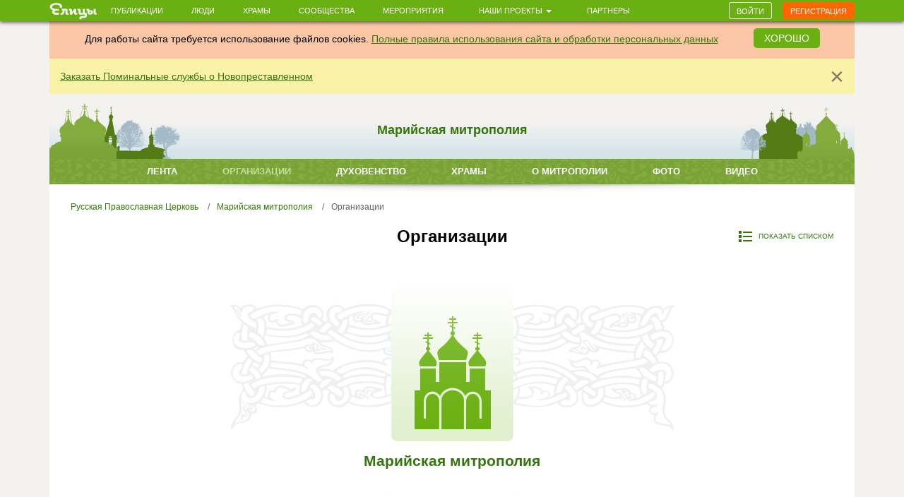

--- FILE ---
content_type: text/html; charset=utf-8
request_url: https://elitsy.ru/mitropoly/87/structure/
body_size: 46005
content:
<!DOCTYPE html>
<html lang="ru" xmlns:og="http://ogp.me/ns#">
<head>





    <!-- Meta, title, CSS, favicons, etc. -->

    <meta charset="utf-8">
    <meta name="viewport" content="width=device-width, initial-scale=1.0">
    
    
    
    <meta name="author" content="">
    
    
    
    <meta name="keywords" content="православие, православный сайт, социальная сеть, церковь, общение, храм, русское православие, православие сегодня, христианство, святой, друзья, мероприятия, сообщества, церковь святого, церкви Москвы, русская православная церковь, венчание, христианин, история христианства, грех, православные фильмы, православный календарь, монастыри" />

    <meta name="google-site-verification" content="y3ViqTLDOjQU669uX4K42ADWS9hB-muWEHTkPX40I0Y" />
    <meta name="webpush-vapid-key" content="BENT-gJ_TFl0HDqAbpRp3HNH7GNT83k1NXW9iNx67n9xjjYFWGpmXqjbRV5i8BKn-9_v9nh_qM_gUTDd86JpbOY">


    <link rel="image_src" href="https://static.elitsy.ru/static/images/avatars/elitsy-social-logo-2.jpg" />
<meta property="title" content="Марийская митрополия" />
<meta property="description" content="" />

<meta property="og:type" content="website" />
<meta property="og:title" content="Марийская митрополия" />
<meta property="og:description" content="" />
<meta itemprop="og:headline" content="Марийская митрополия" />
<meta itemprop="og:description" content="" />

<meta property="og:url" content="https://elitsy.ru/mitropoly/87/structure/" />

<meta property="og:image" content="https://static.elitsy.ru/static/images/avatars/elitsy-social-logo-2.jpg" />





<meta property="twitter:title" content="Марийская митрополия" />
<meta property="twitter:description" content="" />
<meta property="twitter:image" content="https://static.elitsy.ru/static/images/avatars/elitsy-social-logo-2.jpg" />


    <title>Организации | Марийская митрополия &mdash; православная социальная сеть «Елицы»</title>

    <link type="text/css" href="https://static.elitsy.ru/static/wp-bundles/elitsy/css/base_html.986a67c84cd21b88529b.css" rel="stylesheet" />
    

<link type="text/css" href="https://static.elitsy.ru/static/wp-bundles/elitsy/css/base.a839cfae539c11984f5d.css" rel="stylesheet" />


<link href="https://static.elitsy.ru/static/assets/css/diocese.css" rel="stylesheet" type="text/css" />



    
<script type="text/javascript">(function(w,d,u){w.readyQ=[];w.bindReadyQ=[];function p(x,y){if(x=="ready"){w.bindReadyQ.push(y);}else{w.readyQ.push(x);}};var a={ready:p,bind:p};w.$=w.jQuery=function(f){if(f===d||f===u){return a}else{p(f)}}})(window,document)</script>
<script src="https://static.elitsy.ru/static/assets/js/nprogress.js" type="text/javascript" charset="utf-8"></script>
<script src="https://static.elitsy.ru/static/wp-bundles/assets/settings.ac9d31.js" type="text/javascript" charset="utf-8"></script>



    <link rel="apple-touch-icon-precomposed" sizes="144x144" href="https://static.elitsy.ru/static/assets/ico/apple-touch-icon-144-precomposed.png" />
    <link rel="apple-touch-icon-precomposed" sizes="114x114" href="https://static.elitsy.ru/static/assets/ico/apple-touch-icon-114-precomposed.png" />
    <link rel="apple-touch-icon-precomposed" sizes="72x72" href="https://static.elitsy.ru/static/assets/ico/apple-touch-icon-72-precomposed.png" />
    <link rel="apple-touch-icon-precomposed" href="https://static.elitsy.ru/static/assets/ico/apple-touch-icon-57-precomposed.png" />

    <link rel="shortcut icon" href="https://static.elitsy.ru/static/assets/ico/favicon.png">

</head>

<body class="">


    

<!--LiveInternet counter--><script type="text/javascript"><!--
new Image().src = "//counter.yadro.ru/hit?r"+
escape(document.referrer)+((typeof(screen)=="undefined")?"":
";s"+screen.width+"*"+screen.height+"*"+(screen.colorDepth?
screen.colorDepth:screen.pixelDepth))+";u"+escape(document.URL)+
";"+Math.random();//--></script><!--/LiveInternet-->





    







    <div class="wrap">

        
            

<header class="navbar navbar-small navbar-fixed-top"><div class="container"><div class="brand-small"><a href="https://elitsy.ru/"><img title="" src="https://static.elitsy.ru/static/images/logo-small.png"></a></div><ul class="navtop js-silent"><li><a href="https://elitsy.ru/posts/">Публикации</a></li><li><a href="https://elitsy.ru/users/top/">Люди</a></li><li><a href="https://elitsy.ru/parish/top/">Храмы</a></li><li><a href="https://elitsy.ru/communities/">Сообщества</a></li><li><a href="https://elitsy.ru/events/">Мероприятия</a></li><li><span class='dropdown'><a href="#" data-toggle='dropdown'>
                        Наши проекты
                        <span class='caret'></span></a><div class="dropdown-menu"><div class="arrow"></div><ul><li><a href="https://zapiski.elitsy.ru/">Елицы.Записки</a></li><li><a href="http://www.convent.mrezha.ru/semia">Нравственные основы семьи</a></li><li><a href="https://elitsy.ru/lawyers/">Вопросы юристу</a></li><li><a href="https://dialog.elitsy.ru/">Вопросы батюшке</a></li><li><a href="https://elitsy.ru/voprosy-psychologu/">Вопросы психологу</a></li><li><a href="https://elitsy.ru/holy/">Православные святыни</a></li><li><a href="https://elitsy.ru/prayer/">Молитва по соглашению</a></li><li><a href="https://elitsy.ru/utro/">Доброе утро</a></li><li><a href="https://elitsy.ru/short/">с о.Андреем Ткачевым</a></li><li><a href="https://elitsy.ru/vecher/">Добрый вечер</a></li><li><a href="https://elitsy.ru/watercolor/">Словесная акварель</a></li><li><a href="https://elitsy.ru/pritchi/">Крылатые притчи</a></li><li><a href="https://elitsy.ru/psychologia/">Советы психолога</a></li><li><a href="https://elitsy.ru/sober/">На трезвую голову</a></li><li><a href="https://elitsy.ru/prostranstvia/">ПроСтранствия</a></li><li><a href="https://elitsy.ru/musik/">Духовная музыка</a></li><li><a href="https://elitsy.ru/moleben/">Молебен о благотворителях</a></li><li><a href="https://elitsy.ru/orientatsiya/">Ориентация</a></li><li><a href="https://elitsy.ru/videos/">Видео</a></li></ul></div></span></li><li><a href="https://elitsy.ru/partners/" target="_blank">Партнеры</a></li></ul><div id="my-popovers" class="popover-message"></div><div class="btn-top"><a class="btn btn-primary js-login-required" data-title="" href="/mitropoly/87/structure/">Войти</a><a class="btn btn-success js-login-required" data-state="accessing" data-title="" href="/mitropoly/87/structure/">Регистрация</a></div></div></header><div class="top-banner" id="super-mega-msg"><div class="container"><div id="c_alert" class="alert fade in" style="background: #fac6a6;text-align:center"><div class="alert-inner" style="display:inline-block">
                    Для работы сайта требуется использование файлов cookies.
                    <a href="https://elitsy.ru/agreements/">Полные правила использования сайта и обработки персональных данных</a></div><a id="id_cookie_alert" class="btn btn-primary" style="margin-top: -5px;margin-left: 15px;" href="#">Хорошо</a></div><div class="alert fade in"><button data-message-id="333" class="close" type="button">&times;</button><div class="alert-inner"><p><a href="https://zapiski.elitsy.ru/church/pominalnye-sluzhby-o-novoprestavlennyh?partner=Eitsyweb" target="_blank">Заказать Поминальные службы о Новопреставленном</a></p></div></div></div></div>

            
        

        <!-- chats -->
        <div class="chat" id='chats'></div>
        <!-- end chats -->

        
            
    
        <div class="additional-menu" id="additional-menu-1">
    <div class="container">
        <div class="diocese-menu-inner">
            <h3>Организации<span class="sep">|</span><em></em></h3>
            <ul class="diocese-menu">
                
                <li>
                    
                        Организации
                    
                </li>
                
                <li>
                    
                        <a href="#eparchies">Епархии</a>
                    
                </li>
                
                <li>
                    
                        <a href="#deans">Благочиния</a>
                    
                </li>
                
                <li>
                    
                        <a href="#abbots">Храмы</a>
                    
                </li>
                
            </ul>
        </div>
    </div>
</div>
    
        <div class="additional-menu" id="additional-menu-2">
    <div class="container">
        <div class="diocese-menu-inner">
            <h3>Епархии<span class="sep">|</span><em>2</em></h3>
            <ul class="diocese-menu">
                
                <li>
                    
                        <a href="#page_top">Организации</a>
                    
                </li>
                
                <li>
                    
                        Епархии
                    
                </li>
                
                <li>
                    
                        <a href="#deans">Благочиния</a>
                    
                </li>
                
                <li>
                    
                        <a href="#abbots">Храмы</a>
                    
                </li>
                
            </ul>
        </div>
    </div>
</div>
    
        <div class="additional-menu" id="additional-menu-3">
    <div class="container">
        <div class="diocese-menu-inner">
            <h3>Благочиния<span class="sep">|</span><em>8</em></h3>
            <ul class="diocese-menu">
                
                <li>
                    
                        <a href="#page_top">Организации</a>
                    
                </li>
                
                <li>
                    
                        <a href="#eparchies">Епархии</a>
                    
                </li>
                
                <li>
                    
                        Благочиния
                    
                </li>
                
                <li>
                    
                        <a href="#abbots">Храмы</a>
                    
                </li>
                
            </ul>
        </div>
    </div>
</div>
    
        <div class="additional-menu" id="additional-menu-4">
    <div class="container">
        <div class="diocese-menu-inner">
            <h3>Храмы<span class="sep">|</span><em>109</em></h3>
            <ul class="diocese-menu">
                
                <li>
                    
                        <a href="#page_top">Организации</a>
                    
                </li>
                
                <li>
                    
                        <a href="#eparchies">Епархии</a>
                    
                </li>
                
                <li>
                    
                        <a href="#deans">Благочиния</a>
                    
                </li>
                
                <li>
                    
                        Храмы
                    
                </li>
                
            </ul>
        </div>
    </div>
</div>
    

            <div class="content">
                <div class="container">
                    
    <div class="diocese-top">
        <h1>Марийская митрополия</h1>
    </div>
    <div class="diocese-nav-wrap">
        <div class="diocese-nav-inner">
            <ul class="diocese-navtop">
                
                    
                        <li><a href="/mitropoly/87/news/">Лента</a></li>
                    
                
                    
                        <li class="active"><span>Организации</span></li>
                    
                
                    
                        <li><a href="/mitropoly/87/priesthood/">Духовенство</a></li>
                    
                
                    
                        <li><a href="/mitropoly/87/structure/temples/">Храмы</a></li>
                    
                
                    
                        <li><a href="/mitropoly/87/detail/">О митрополии</a></li>
                    
                
                    
                        <li><a href="/mitropoly/87/albums/">Фото</a></li>
                    
                
                    
                        <li><a href="/mitropoly/87/videos/">Видео</a></li>
                    
                
            </ul>
        </div>
    </div>
    <div class="diocese-body bottom-padding">
        
        <ul class="diocese-breadcrumb">
            
                
                    <li><a href="/patriarchy/1/structure/">Русская Православная Церковь</a></li>
                
            
                
                    <li><a href="/mitropoly/87/structure/">Марийская митрополия</a></li>
                
            
                
                    <li class="active">Организации</li>
                
            
        </ul>
        

        




        
            
            
        
        
        
    <div class="diocese-controls-direction clearfix" id="page_top">

        
        
        
        

        
        <a href="/mitropoly/87/structure/list/" class="show-list"><i class="sprite-icon"></i>Показать списком</a>
        
        
        <h2>Организации</h2>
        
    </div>
    
    
        
            <div class="diocese-block clearfix">
                <div class="ruling-ierery">
                    
                    <div class="ruling-ierery-avatar">
                        <a href="/mitropoly/87/structure/"><img src="https://static.elitsy.ru/static/images/avatars/elitsy-default-avatar-hram.jpg" alt="Марийская митрополия" /></a>
                    </div>
                    
                    <div class="ruling-ierery-name">
                        <a href="/mitropoly/87/structure/">Марийская митрополия</a>
                    </div>
                    
                    
                </div>

                <div class="ruling-statistics">
                    
                        
                            <div class="ruling-statistics-item">
                            
                                <a href="#eparchies">
                            
                                    <b>2</b> Епархии
                            
                                </a>
                            
                            </div>
                            
                                <div class="sep"></div>
                            
                        
                    
                        
                            <div class="ruling-statistics-item">
                            
                                <a href="#deans">
                            
                                    <b>8</b> Благочиний
                            
                                </a>
                            
                            </div>
                            
                                <div class="sep"></div>
                            
                        
                    
                        
                            <div class="ruling-statistics-item">
                            
                                <a href="#abbots">
                            
                                    <b>109</b> Храмов
                            
                                </a>
                            
                            </div>
                            
                        
                    
                </div>
            </div>
        
    
        
            <div class="diocese-block clearfix" id="eparchies">
                <h3 class="js-org-waypoint" id="diocese-menu-2">Епархии <span class="sep">|</span><em>2</em></h3>
                <div class="diocese-temples metropolis-temples clearfix">
                    
                        
<div class="card-item effect13 infscr-item">

    
        





<div class="card-item-place-temples">
    <div class="card-item-place">
        <a href="#"></a>
    </div>
</div>
<div class="card-item-inner card-corners clearfix">
    <div class="card-item-avatar">
    
        <a href="/eparchy/519/structure/"><img width="86" height="86" src="https://s3.elitsy.ru/media/cache/23/19/231968c0bbce5ced1ec38000d3e05123.png"></a>
    
    </div>
    <div class="card-item-rank-name">
        <a href="/eparchy/519/structure/">Волжская епархия</a>
    </div>
    <div class="card-corners-down"></div>
</div>
<div class="card-item-place-proitery">

     
    
        <div class="card-item-temples-place">
        <i class="sprite-icon"></i><span><a href='/map/21347/'>Россия, респ. Марий Эл, г. Волжск, ул. Палантая, 36</a></span>
        </div>
    
    


</div>
    

    

</div>
                    
                        
<div class="card-item effect13 infscr-item">

    
        





<div class="card-item-place-temples">
    <div class="card-item-place">
        <a href="#"></a>
    </div>
</div>
<div class="card-item-inner card-corners clearfix">
    <div class="card-item-avatar">
    
        <a href="/eparchy/304/structure/"><img width="86" height="86" src="https://s3.elitsy.ru/media/cache/66/eb/66ebe969b669e3608c3857e6abfed0ef.jpg"></a>
    
    </div>
    <div class="card-item-rank-name">
        <a href="/eparchy/304/structure/">Йошкар-Олинская и Марийская епархия</a>
    </div>
    <div class="card-corners-down"></div>
</div>
<div class="card-item-place-proitery">

     
    
        <div class="card-item-temples-place">
        <i class="sprite-icon"></i><span><a href='/map/9372/'>Россия, респ. Марий Эл, г. Йошкар-Ола, ул. Вознесенская, 27</a></span>
        </div>
    
    


</div>
    

    

</div>
                    
                </div>
                <div class="show-more-block clearfix">
    <a href="/mitropoly/87/structure/eparchies/" class="pull-right">Смотреть еще</a>
</div>
            </div>
        
    
        
            <div class="diocese-block clearfix" id="deans">
                <h3 class="js-org-waypoint" id="diocese-menu-3">Благочиния <span class="sep">|</span><em>8</em></h3>
                <div class="diocese-temples deanery-temples clearfix">
                    
                        
<div class="card-item effect13 infscr-item">

    
        





<div class="card-item-place-temples">
    <div class="card-item-place">
        <a href="#"></a>
    </div>
</div>
<div class="card-item-inner card-corners clearfix">
    <div class="card-item-avatar">
    
        <img width="86" height="86" src="https://static.elitsy.ru/static/images/avatars/avatar-hram-temp-173x220.png">
    
    </div>
    <div class="card-item-rank-name">
        <a href="/blagochinie/2668/structure/">Волжское благочиние</a>
    </div>
    <div class="card-corners-down"></div>
</div>
<div class="card-item-place-proitery">


</div>
    

    

</div>
                    
                        
<div class="card-item effect13 infscr-item">

    
        





<div class="card-item-place-temples">
    <div class="card-item-place">
        <a href="#"></a>
    </div>
</div>
<div class="card-item-inner card-corners clearfix">
    <div class="card-item-avatar">
    
        <img width="86" height="86" src="https://static.elitsy.ru/static/images/avatars/avatar-hram-temp-173x220.png">
    
    </div>
    <div class="card-item-rank-name">
        <a href="/blagochinie/2670/structure/">Восточное благочиние</a>
    </div>
    <div class="card-corners-down"></div>
</div>
<div class="card-item-place-proitery">


</div>
    

    

</div>
                    
                        
<div class="card-item effect13 infscr-item">

    
        





<div class="card-item-place-temples">
    <div class="card-item-place">
        <a href="#"></a>
    </div>
</div>
<div class="card-item-inner card-corners clearfix">
    <div class="card-item-avatar">
    
        <img width="86" height="86" src="https://static.elitsy.ru/static/images/avatars/avatar-hram-temp-173x220.png">
    
    </div>
    <div class="card-item-rank-name">
        <a href="/blagochinie/902/structure/">Горномарийское благочиние</a>
    </div>
    <div class="card-corners-down"></div>
</div>
<div class="card-item-place-proitery">


</div>
    

    

</div>
                    
                        
<div class="card-item effect13 infscr-item">

    
        





<div class="card-item-place-temples">
    <div class="card-item-place">
        <a href="#"></a>
    </div>
</div>
<div class="card-item-inner card-corners clearfix">
    <div class="card-item-avatar">
    
        <img width="86" height="86" src="https://static.elitsy.ru/static/images/avatars/avatar-hram-temp-173x220.png">
    
    </div>
    <div class="card-item-rank-name">
        <a href="/blagochinie/900/structure/">Йошкар-Олинское благочиние</a>
    </div>
    <div class="card-corners-down"></div>
</div>
<div class="card-item-place-proitery">


</div>
    

    

</div>
                    
                        
<div class="card-item effect13 infscr-item">

    
        





<div class="card-item-place-temples">
    <div class="card-item-place">
        <a href="#"></a>
    </div>
</div>
<div class="card-item-inner card-corners clearfix">
    <div class="card-item-avatar">
    
        <img width="86" height="86" src="https://static.elitsy.ru/static/images/avatars/avatar-hram-temp-173x220.png">
    
    </div>
    <div class="card-item-rank-name">
        <a href="/blagochinie/2327/structure/">Лугово-Марийское благочиние</a>
    </div>
    <div class="card-corners-down"></div>
</div>
<div class="card-item-place-proitery">


</div>
    

    

</div>
                    
                        
<div class="card-item effect13 infscr-item">

    
        





<div class="card-item-place-temples">
    <div class="card-item-place">
        <a href="#"></a>
    </div>
</div>
<div class="card-item-inner card-corners clearfix">
    <div class="card-item-avatar">
    
        <img width="86" height="86" src="https://static.elitsy.ru/static/images/avatars/avatar-hram-temp-173x220.png">
    
    </div>
    <div class="card-item-rank-name">
        <a href="/blagochinie/2085/structure/">Пригородное благочиние</a>
    </div>
    <div class="card-corners-down"></div>
</div>
<div class="card-item-place-proitery">


</div>
    

    

</div>
                    
                        
<div class="card-item effect13 infscr-item">

    
        





<div class="card-item-place-temples">
    <div class="card-item-place">
        <a href="#"></a>
    </div>
</div>
<div class="card-item-inner card-corners clearfix">
    <div class="card-item-avatar">
    
        <img width="86" height="86" src="https://static.elitsy.ru/static/images/avatars/avatar-hram-temp-173x220.png">
    
    </div>
    <div class="card-item-rank-name">
        <a href="/blagochinie/2669/structure/">Северное благочиние</a>
    </div>
    <div class="card-corners-down"></div>
</div>
<div class="card-item-place-proitery">


</div>
    

    

</div>
                    
                        
<div class="card-item effect13 infscr-item">

    
        





<div class="card-item-place-temples">
    <div class="card-item-place">
        <a href="#"></a>
    </div>
</div>
<div class="card-item-inner card-corners clearfix">
    <div class="card-item-avatar">
    
        <img width="86" height="86" src="https://static.elitsy.ru/static/images/avatars/avatar-hram-temp-173x220.png">
    
    </div>
    <div class="card-item-rank-name">
        <a href="/blagochinie/2090/structure/">Северо-Западное благочиние</a>
    </div>
    <div class="card-corners-down"></div>
</div>
<div class="card-item-place-proitery">


</div>
    

    

</div>
                    
                </div>
                <div class="show-more-block clearfix">
    <a href="/mitropoly/87/structure/blagos/" class="pull-right">Смотреть еще</a>
</div>
            </div>
        
    
        
            <div class="diocese-block clearfix" id="abbots">
                <h3 class="js-org-waypoint" id="diocese-menu-4">Храмы <span class="sep">|</span><em>109</em></h3>
                <div class="diocese-temples clearfix">
                    
                        
<div class="card-item effect13 infscr-item">

    





<div class="card-item-place-temples">
    <div class="card-item-place">
        <a href="#"></a>
    </div>
</div>
<div class="card-item-inner card-corners clearfix">
    <div class="card-item-avatar">
    
        <a href="/parish/6964/"><img width="86" height="86" src="https://s3.elitsy.ru/media/cache/dd/47/dd472596c5941fb2f267355c2b2bab2a.jpg"></a>
    
    </div>
    <div class="card-item-rank-name">
        <a href="/parish/6964/">Храм Троицы Живоначальной с. Помары</a>
    </div>
    <div class="card-corners-down"></div>
</div>
<div class="card-item-place-proitery">

     
    
        <div class="card-item-temples-place">
        <i class="sprite-icon"></i><span><a href='/map/6964/'>Россия, респ. Марий Эл, Волжский р-он, с. Помары, ул. Волжская, д. 30</a></span>
        </div>
    
    


</div>

    

</div>
                    
                        
<div class="card-item effect13 infscr-item">

    





<div class="card-item-place-temples">
    <div class="card-item-place">
        <a href="#"></a>
    </div>
</div>
<div class="card-item-inner card-corners clearfix">
    <div class="card-item-avatar">
    
        <a href="/parish/7987/"><img width="86" height="86" src="https://s3.elitsy.ru/media/cache/46/47/4647065918b602f7a44441de8ae28ad0.jpg"></a>
    
    </div>
    <div class="card-item-rank-name">
        <a href="/parish/7987/">Храм Покрова Пресвятой Богородицы с. Эмеково</a>
    </div>
    <div class="card-corners-down"></div>
</div>
<div class="card-item-place-proitery">

     
    
        <div class="card-item-temples-place">
        <i class="sprite-icon"></i><span><a href='/map/7987/'>Россия, респ. Марий Эл, Волжский р-он, с. Эмеково</a></span>
        </div>
    
    


</div>

    

</div>
                    
                        
<div class="card-item effect13 infscr-item">

    





<div class="card-item-place-temples">
    <div class="card-item-place">
        <a href="#"></a>
    </div>
</div>
<div class="card-item-inner card-corners clearfix">
    <div class="card-item-avatar">
    
        <a href="/parish/13721/"><img width="86" height="86" src="https://s3.elitsy.ru/media/cache/50/6e/506e84b722a971c4cb7a0da1538db901.jpg"></a>
    
    </div>
    <div class="card-item-rank-name">
        <a href="/parish/13721/">Храм праведного Иоанна Кронштадтского г. Волжск</a>
    </div>
    <div class="card-corners-down"></div>
</div>
<div class="card-item-place-proitery">

     
    
        <div class="card-item-temples-place">
        <i class="sprite-icon"></i><span><a href='/map/13721/'>425000, Россия, респ. Марий Эл, г. Волжск, ул. 107-й Стрелковой бригады, 8</a></span>
        </div>
    
    


</div>

    

</div>
                    
                        
<div class="card-item effect13 infscr-item">

    





<div class="card-item-place-temples">
    <div class="card-item-place">
        <a href="#"></a>
    </div>
</div>
<div class="card-item-inner card-corners clearfix">
    <div class="card-item-avatar">
    
        <a href="/parish/15213/"><img width="86" height="86" src="https://s3.elitsy.ru/media/cache/65/5f/655fddb4ffcf3f88a6283ced6ae6a48f.jpg"></a>
    
    </div>
    <div class="card-item-rank-name">
        <a href="/parish/15213/">Храм Покрова Пресвятой Богородицы с. Алексеевское</a>
    </div>
    <div class="card-corners-down"></div>
</div>
<div class="card-item-place-proitery">

     
    
        <div class="card-item-temples-place">
        <i class="sprite-icon"></i><span><a href='/map/15213/'>Россия, респ. Марий Эл, Волжский р-он, с. Алексеевское</a></span>
        </div>
    
    


</div>

    

</div>
                    
                        
<div class="card-item effect13 infscr-item">

    





<div class="card-item-place-temples">
    <div class="card-item-place">
        <a href="#"></a>
    </div>
</div>
<div class="card-item-inner card-corners clearfix">
    <div class="card-item-avatar">
    
        <a href="/parish/16037/"><img width="86" height="86" src="https://s3.elitsy.ru/media/cache/04/72/04720797168cf0063add5576db07e5bc.jpg"></a>
    
    </div>
    <div class="card-item-rank-name">
        <a href="/parish/16037/">Храм Троицы Живоначальной с. Сотнур</a>
    </div>
    <div class="card-corners-down"></div>
</div>
<div class="card-item-place-proitery">

     
    
        <div class="card-item-temples-place">
        <i class="sprite-icon"></i><span><a href='/map/16037/'>Россия, респ. Марий Эл, Волжский р-он, с. Сотнур, ул. Центральная, 28-а</a></span>
        </div>
    
    


</div>

    

</div>
                    
                        
<div class="card-item effect13 infscr-item">

    





<div class="card-item-place-temples">
    <div class="card-item-place">
        <a href="#"></a>
    </div>
</div>
<div class="card-item-inner card-corners clearfix">
    <div class="card-item-avatar">
    
        <a href="/parish/19971/"><img width="86" height="86" src="https://s3.elitsy.ru/media/cache/57/41/574148ed50e8f5aefd9cd2086142b750.jpg"></a>
    
    </div>
    <div class="card-item-rank-name">
        <a href="/parish/19971/">Храм вмч. Димитрия Солунского с. Новые Параты</a>
    </div>
    <div class="card-corners-down"></div>
</div>
<div class="card-item-place-proitery">

     
    
        <div class="card-item-temples-place">
        <i class="sprite-icon"></i><span><a href='/map/19971/'>Россия, респ. Марий Эл, Волжский р-он, с. Новые Параты</a></span>
        </div>
    
    


</div>

    

</div>
                    
                        
<div class="card-item effect13 infscr-item">

    





<div class="card-item-place-temples">
    <div class="card-item-place">
        <a href="#"></a>
    </div>
</div>
<div class="card-item-inner card-corners clearfix">
    <div class="card-item-avatar">
    
        <a href="/parish/20335/"><img width="86" height="86" src="https://s3.elitsy.ru/media/cache/c2/c3/c2c35be229f3d665326669294b2e8931.jpg"></a>
    
    </div>
    <div class="card-item-rank-name">
        <a href="/parish/20335/">Храм Новомучеников и исповедников Церкви Русской г. Волжск</a>
    </div>
    <div class="card-corners-down"></div>
</div>
<div class="card-item-place-proitery">

     
    
        <div class="card-item-temples-place">
        <i class="sprite-icon"></i><span><a href='/map/20335/'>Россия, респ. Марий Эл, г. Волжск, ул. Щербакова</a></span>
        </div>
    
    


</div>

    

</div>
                    
                        
<div class="card-item effect13 infscr-item">

    





<div class="card-item-place-temples">
    <div class="card-item-place">
        <a href="#"></a>
    </div>
</div>
<div class="card-item-inner card-corners clearfix">
    <div class="card-item-avatar">
    
        <a href="/parish/21347/"><img width="86" height="86" src="https://s3.elitsy.ru/media/cache/23/19/231968c0bbce5ced1ec38000d3e05123.png"></a>
    
    </div>
    <div class="card-item-rank-name">
        <a href="/parish/21347/">Собор Святителя Николая Чудотворца г. Волжск</a>
    </div>
    <div class="card-corners-down"></div>
</div>
<div class="card-item-place-proitery">

     
    
        <div class="card-item-temples-place">
        <i class="sprite-icon"></i><span><a href='/map/21347/'>Россия, респ. Марий Эл, г. Волжск, ул. Палантая, 36</a></span>
        </div>
    
    


</div>

    

</div>
                    
                        
<div class="card-item effect13 infscr-item">

    





<div class="card-item-place-temples">
    <div class="card-item-place">
        <a href="#"></a>
    </div>
</div>
<div class="card-item-inner card-corners clearfix">
    <div class="card-item-avatar">
    
        <a href="/parish/21926/"><img width="86" height="86" src="https://s3.elitsy.ru/media/cache/95/a8/95a89ce112c426a182808a21f69da188.jpg"></a>
    
    </div>
    <div class="card-item-rank-name">
        <a href="/parish/21926/">Храм иконы Божией Матери &quot;Всех скорбящих Радость&quot; г. Волжск</a>
    </div>
    <div class="card-corners-down"></div>
</div>
<div class="card-item-place-proitery">

     
    
        <div class="card-item-temples-place">
        <i class="sprite-icon"></i><span><a href='/map/21926/'>Россия, респ. Марий Эл, г. Волжск, ул. Советская, 38</a></span>
        </div>
    
    


</div>

    

</div>
                    
                </div>
                <div class="show-more-block clearfix">
    <a href="/mitropoly/87/structure/temples/" class="pull-right">Смотреть еще</a>
</div>
            </div>
        
    


    </div>
    
    

                </div>
            </div>
        
        
            <div class="push"></div>
        
    </div>

    
    <footer>
        <a href="#top" class="to-top"></a>
        <div class="container">
            <div class="footer-inner">
                


<div class="copy footer-menu"><i class="sprite-icon"></i>&copy; 2013-2026 Елицы. Все права защищены<br /><a href="https://elitsy.ru/agreements/">Правила</a><span class="divide">|</span><a href="https://elitsy.ru/about/">О&nbsp;нас</a><span class="divide">|</span><a href="https://elitsy.ru/partners/">Партнеры</a><span class="divide">|</span><a href="https://elitsy.ru/feedback/">Служба&nbsp;поддержки</a><span class="divide">|</span><a href="https://elitsy.ru/dev/">Разработчикам</a><span class="divide">|</span><a href="?setmode=mobile">Мобильная&nbsp;версия</a></div>

            </div>
        </div>
    </footer>








    <div class="flash-messages" id="flash-messages-caller" data-refresh='https://elitsy.ru/inform-messages/get-messages/'>
        
    

    </div>


<script id="banner-poproshaika" type="text/html">
    <div class="elbox-b__title">Уважаемые пользователи!</div>
<div class="elbox-b__anons">
    <p>Мы готовим масштабное обновление Елиц, но завершить эту работу мы сможем только с Вашей помощью! </p>
    <p>Вместе мы сделаем Елицы лучше!</p>
</div>
<div class="elbox-b__bg"><img src="https://static.elitsy.ru/static/b/elbox/1__bg.png" width="960" height="711"></div>
<div class="elbox-b__wrap-btn"><a href="https://elitsy.ru/sos/post/" class="elbox-b__btn"><i></i>Внести свою лепту</a></div>

</script>


    
<script src="//code.jquery.com/jquery-1.12.4.min.js" type="text/javascript" charset="utf-8"></script>
<script src="https://static.elitsy.ru/static/dist/fine-uploader/fine-uploader.min.js" type="text/javascript" charset="utf-8"></script>
<script type="text/javascript">(function($,d){$.each(readyQ,function(i,f){$(f)});$.each(bindReadyQ,function(i,f){$(d).bind("ready",f)})})(jQuery,document)</script>
<!-- HTML5 shim and Respond.js IE8 support of HTML5 elements and media queries -->
<!--[if lt IE 9]>
  <script src="https://static.elitsy.ru/static/assets/js/html5shiv.js"></script>
  <script src="https://static.elitsy.ru/static/assets/js/respond.min.js"></script>
  
<![endif]-->






<script type="text/javascript">
    var URLS = {
        'smiles': 'https://static.elitsy.ru/static/wp-bundles/assets/smiles.a9b160.js',
        'user_avatar': 'https://elitsy.ru/profile/avatar/111/',
        'chats_chat': 'https://elitsy.ru/chats/chat/111/',
        
        'select_choices_temples': 'https://elitsy.ru/parish/select/',
        
        'notices': 'https://elitsy.ru/notices/check/',
        'ajaxUpload': 'https://elitsy.ru/files/ajax-upload' + "?att=1"
    };
</script>

<script type="text/javascript" src="https://static.elitsy.ru/static/wp-bundles/elitsy/js/commons.js"></script>
<script type="text/javascript" src="https://static.elitsy.ru/static/wp-bundles/elitsy/js/base-commons.js"></script>

    <script type="text/javascript" src="https://static.elitsy.ru/static/wp-bundles/elitsy/js/base.js"></script>




<script type="text/javascript" defer>
$(function(){

    function extendSite() {
        SITE.up({
            isAnonymous: true,
            
            isMobile: false,
            getAuthModal: '<a href="https://elitsy.ru/login/" data-cb="loginBox"></a>',
            getMembershipNeededModal: '<a href="https://elitsy.ru/membership_needed_modal/"></a>',
            modalConfirm: {
                tpl: '\u003Cdiv id\u003D\u0022modal\u002Dconfirm\u0022\u003E\u000A    \u003Cdiv class\u003D\u0022modal\u002Dheader\u0022\u003E\u000A        \u003Ch2 class\u003D\u0022modal\u002Dtitle confirm\u002Dtitle\u0022\u003E\u003C/h2\u003E\u000A    \u003C/div\u003E\u000A    \u003Cdiv class\u003D\u0022modal\u002Dbody confirm\u002Dtext\u0022\u003E\u003C/div\u003E\u000A    \u003Cdiv class\u003D\u0022modal\u002Dpanel confirm\u002Dpanel\u0022\u003E\u000A        \u003Ca href\u003D\u0022#\u0022 class\u003D\u0022confirm\u002Dno btn btn\u002Ddefault\u0022\u003E\u003C/a\u003E\u000A        \u003Ca href\u003D\u0022#\u0022 class\u003D\u0022confirm\u002Dyes btn btn\u002Dprimary\u0022\u003E\u003C/a\u003E\u000A    \u003C/div\u003E\u000A\u003C/div\u003E',
                title: 'Подтверждение действия',
                text: 'Вы уверены?',
                yes: 'Да',
                no: 'Нет'
            },
            hideFromAnonym: {
                status: false,
                timeout: 3000,
                superTop: false,
                shower: window.supertop_activator['super_head']
            },
            sharingReminder: {'remind_on_anonymous': 10, 'show_after': 60000, 'remind_on': 365},
            soratnikPopupTemplate: [
                '<div class="medal-popup popup">',
                    '<div class="arrow"></div>',
                    '<div class="medal-popup-block-inner">Статус «Сподвижник»</br>',
                '</div>'
            ].join(''),
            voinstvoPopupTemplate: [
                '<div class="medal-popup popup">',
                    '<div class="arrow"></div>',
                    '<div class="medal-popup-block-inner">Состоит в сообществе</br><a href="https://elitsy.ru/communities/99768/detail/">Православное интернет-воинство</a></div>',
                '</div>'
            ].join(''),
            showPrayer: false,
            playSoundNotification: false
        });
        SITE.isFull = !SITE.isMobile;
        
        initSharingReminder();
    }

    if (!window.SITE) {
        $(document).on('el.fire', extendSite)
    } else {
        extendSite();
    }

    $('#id_cookie_alert').on('click', function  () {
        $('.with_cookie_alert').removeClass('with_cookie_alert');
        $("#c_alert").remove();
        $.cookie('agree_with_cookies', '1', {'path': '/'});
    });

});
</script>
<script src="https://yastatic.net/es5-shims/0.0.2/es5-shims.min.js"></script>
<script src="https://yastatic.net/share2/share.js"></script>






<script type="text/javascript">
$(function(){
    $('.additional-menu a, .ruling-statistics a').click(function(e) {
        $('html, body').animate({
            scrollTop: $( $.attr(this, 'href') ).offset().top
        }, 500);
        return false;
    });
});
</script>

<script type="text/javascript" src="https://static.elitsy.ru/static/assets/js/waypoints.min.js"></script>
<script type="text/javascript">
$(function(){
    $('.js-org-waypoint').each(function() {
        var that = $(this),
            target = $('#' + this.id.replace('diocese-menu-', 'additional-menu-'));
        that.waypoint({
            handler: function(direction) {
                if (direction == 'down')
                    target.fadeIn(300);
                else if (direction == 'up')
                    target.fadeOut(0);
            },
            offset: 100
        });
    });
});
</script>


</script>



    

<script>
  (function(i,s,o,g,r,a,m){i['GoogleAnalyticsObject']=r;i[r]=i[r]||function(){
  (i[r].q=i[r].q||[]).push(arguments)},i[r].l=1*new Date();a=s.createElement(o),
  m=s.getElementsByTagName(o)[0];a.async=1;a.src=g;m.parentNode.insertBefore(a,m)
  })(window,document,'script','//www.google-analytics.com/analytics.js','ga');
  ga('create', 'UA-46832885-1', 'elitsy.ru');
  ga('send', 'pageview');
</script>






<!-- Yandex.Metrika counter -->
<script type="text/javascript">
    
    (function (d, w, c) {
        (w[c] = w[c] || []).push(function() {
            try {
                var yaCounter23541205 = new Ya.Metrika({
                    id:23541205,
                    clickmap:true,
                    trackLinks:true,
                    accurateTrackBounce:true,
                    webvisor:true
                });

                // apply collected sequence
                var goals = SITE.yagoals.goals;
                SITE.yagoals = yaCounter23541205;
                $.each(goals, function(i, item) {
                    SITE.yagoals.reachGoal(item);
                });
            } catch(e) {};
        });

        var n = d.getElementsByTagName("script")[0],
            s = d.createElement("script"),
            f = function () { n.parentNode.insertBefore(s, n); };
        s.type = "text/javascript";
        s.async = true;
        s.src = "//mc.yandex.ru/metrika/watch.js";

        if (w.opera == "[object Opera]") {
            d.addEventListener("DOMContentLoaded", f, false);
        } else { f(); }
    })(document, window, "yandex_metrika_callbacks");
    
    $(window).on('load', function() {


        $('body').on('click', 'form.js-form-short input[type="submit"], form.js-form-full input[type="submit"], form.form-post input[type="submit"]',
            function(e) {
            var postfix = $(this).data("yandex-metrika-postfix") || '';
            SITE.yagoals.reachGoal('YM_SEND_POST_BUTTON'+ postfix);
        });
        $('body').on('click', '.js-ym-goal-share', function(e) {
            SITE.yagoals.reachGoal('YM_CLICK_SHARE_ELITSY');
        });
        $('body').on('click', '.js-ym-goal-like', function(e) {
            SITE.yagoals.reachGoal('YM_CLICK_LIKE_ICON');
        });
        $('body').on('submit', '.js-comment-form, #comment-form', function(e) {
            SITE.yagoals.reachGoal('YM_SEND_COMMENT_BUTTON');
        });
        $('body').on('click', '.ya-share2__link, div.social a.social-sprite', function(e) {
            SITE.yagoals.reachGoal('YM_CLICK_SHARE_SOCIAL');
        });
        $('body').on('yaCounter', '#chat-window', function(e) {
            SITE.yagoals.reachGoal('YM_SEND_CHAT_MESSAGE');
        });
        $('body').on('click', '.right-col .ym-goal-calendar', function(e) {
            SITE.yagoals.reachGoal('GOTOCALENDAR');
        });
        // Social auth
        $('body').on('click', '.js-soc-auth > a', function(e) {
            SITE.yagoals.reachGoal('REG_Socset');
        });
        $('body').on('click', '#accessing-reg-modal .submit,#enter-accessing-registration .submit', function(e) {
            SITE.yagoals.reachGoal('REG_btn');
        });
    });
</script>
<noscript><div><img src="https://mc.yandex.ru/watch/23541205" style="position:absolute; left:-9999px;" alt="" /></div></noscript>
<!-- /Yandex.Metrika counter -->





<script src="https://cdn.ravenjs.com/3.16.1/raven.min.js" crossorigin="anonymous"></script><script>try{Raven.config('https://edf5447a9ec243dca64b4ec14a330fac@sentry.elitsy.ru/3').install()}catch(e){console.log(e)}</script>
</body>
</html>
